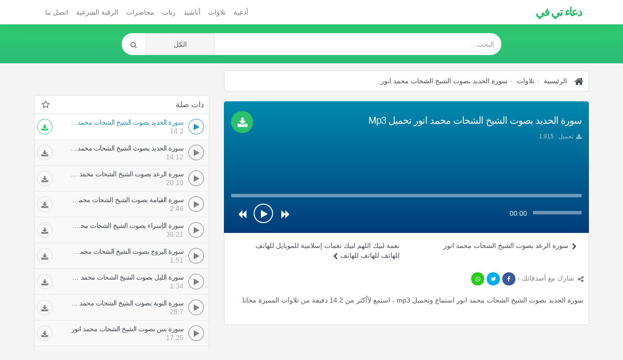

--- FILE ---
content_type: text/html; charset=UTF-8
request_url: https://doaatv.com/listen/8445/%D8%B3%D9%88%D8%B1%D8%A9-%D8%A7%D9%84%D8%AD%D8%AF%D9%8A%D8%AF-%D8%A8%D8%B5%D9%88%D8%AA-%D8%A7%D9%84%D8%B4%D9%8A%D8%AE-%D8%A7%D9%84%D8%B4%D8%AD%D8%A7%D8%AA-%D9%85%D8%AD%D9%85%D8%AF-%D8%A7%D9%86%D9%88%D8%B1
body_size: 14876
content:
<!DOCTYPE html>
<html dir="rtl" lang="ar">
<head>
	<meta charset="utf-8">
	<meta name="robots" content="index,follow" />
	<title>سورة الحديد بصوت الشيخ الشحات محمد انور تحميل Mp3 -  تلاوات | دعاء تي في</title>
	<meta name="description" content="سورة الحديد بصوت الشيخ الشحات محمد انور mp3 سورة الحديد بصوت الشيخ الشحات محمد انور تحميل سورة الحديد بصوت الشيخ الشحات محمد انور  تلاوات سورة الحديد بصوت الشيخ الشحات محمد انور تحميل Mp3 -  تلاوات">
	<meta name="Keywords" content="سورة الحديد بصوت الشيخ الشحات محمد انور mp3, سورة الحديد بصوت الشيخ الشحات محمد انور, تحميل سورة الحديد بصوت الشيخ الشحات محمد انور,  تلاوات, سورة, الحديد, بصوت, الشيخ, الشحات, محمد, انور, تحميل, Mp3, -, , تلاوات">
	<meta http-equiv="X-UA-Compatible" content="IE=edge">
	<meta name="viewport" content="width=device-width, initial-scale=1.0">
	<!-- Begin Open Graph metadata -->
		<meta property="og:type" content="video">
	<meta property="og:video:type" content="video/mp4">
	<meta property="og:video" content="https://doaatv.com/download/8445">
	<meta property="og:video:secure_url" content="https://doaatv.com/download/8445">
	<meta property="og:video:width" content="720">
	<meta property="og:video:height" content="320">
	<meta property="og:site_name" content="دعاء تي في" />

	
		<meta content='/img/doaa/sngog-8445.jpg' property='og:image'/>
		<meta content='https://doaatv.com/listen/8445/سورة-الحديد-بصوت-الشيخ-الشحات-محمد-انور' property='og:url'/>

	<link rel="apple-touch-icon" sizes="57x57" href="/styles/doaa_2018/fav/apple-icon-57x57.png">
	<link rel="apple-touch-icon" sizes="60x60" href="/styles/doaa_2018/fav/apple-icon-60x60.png">
	<link rel="apple-touch-icon" sizes="72x72" href="/styles/doaa_2018/fav/apple-icon-72x72.png">
	<link rel="apple-touch-icon" sizes="76x76" href="/styles/doaa_2018/fav/apple-icon-76x76.png">
	<link rel="apple-touch-icon" sizes="114x114" href="/styles/doaa_2018/fav/apple-icon-114x114.png">
	<link rel="apple-touch-icon" sizes="120x120" href="/styles/doaa_2018/fav/apple-icon-120x120.png">
	<link rel="apple-touch-icon" sizes="144x144" href="/styles/doaa_2018/fav/apple-icon-144x144.png">
	<link rel="apple-touch-icon" sizes="152x152" href="/styles/doaa_2018/fav/apple-icon-152x152.png">
	<link rel="apple-touch-icon" sizes="180x180" href="/styles/doaa_2018/fav/apple-icon-180x180.png">
	<link rel="icon" type="image/png" sizes="192x192"  href="/styles/doaa_2018/fav/android-icon-192x192.png">
	<link rel="icon" type="image/png" sizes="32x32" href="/styles/doaa_2018/fav/favicon-32x32.png">
	<link rel="icon" type="image/png" sizes="96x96" href="/styles/doaa_2018/fav/favicon-96x96.png">
	<link rel="icon" type="image/png" sizes="16x16" href="/styles/doaa_2018/fav/favicon-16x16.png">
	<link rel="manifest" href="/styles/doaa_2018/fav/manifest.json">
	<meta name="msapplication-TileColor" content="#ffffff">
	<meta name="msapplication-TileImage" content="/styles/doaa_2018/fav/ms-icon-144x144.png">
	<meta name="theme-color" content="#ffffff">

	<link rel="canonical" href="https://doaatv.com/listen/8445/سورة-الحديد-بصوت-الشيخ-الشحات-محمد-انور" />
	<!-- Bootstrap Core CSS -->
	<link href="https://doaatv.com/styles/doaa_2018/css/bootstrap-rtl.min.css" rel="stylesheet">
	<!-- HTML5 Shim and Respond.js IE8 support of HTML5 elements and media queries -->
	<!-- WARNING: Respond.js doesn't work if you view the page via file:// -->
	<!--[if lt IE 9]>
		<script src="https://oss.maxcdn.com/libs/html5shiv/3.7.0/html5shiv.js"></script>
		<script src="https://oss.maxcdn.com/libs/respond.js/1.4.2/respond.min.js"></script>
	<![endif]-->
	<style type="text/css">
	::selection { background-color: #006A9C; color: white; }
	::-moz-selection { background-color: #006A9C; color: white; }
	</style>

	<!-- Custom CSS -->
	<style>
	/*!
 * Start Bootstrap - 3 Col Portfolio HTML Template (http://startbootstrap.com)
 * Code licensed under the Apache License v2.0.
 * For details, see http://www.apache.org/licenses/LICENSE-2.0.
 */

body  {
    background: #f4f4f4;
    font-family: 'rtl_font', 'ltr_font', 'Helvetica Neue', Arial, sans-serif;
 }
*  {
    border-radius: 0 !important;
 }
a  {
    color:#474D53;
 }
.portfolio-item  {
    margin-bottom: 25px;
 }
.panel:before, .panel:after {
    content: " ";
    display: table;
    clear: both;
}
header {
    padding: 18px 0 15px;
    background: rgb(46,204,113);
    background: -moz-linear-gradient(top, rgba(46,204,113,1) 0%, rgba(43,188,118,1) 100%);
    background: -webkit-linear-gradient(top, rgba(46,204,113,1) 0%,rgba(43,188,118,1) 100%);
    background: linear-gradient(to bottom, rgba(46,204,113,1) 0%,rgba(43,188,118,1) 100%);
    filter: progid:DXImageTransform.Microsoft.gradient( startColorstr='#2ecc71', endColorstr='#2bbc76',GradientType=0 );
    margin-bottom: 15px;
    min-height: 80px;
}
footer  {
    margin: 50px 0 0;
 }
footer p  {
    margin: 0;
 }
.breadcrumb > li + li::before  {
    content: "›";
 }
.audio  {
    display: block;
    clear: both;
    width: 100%;
 }

.download  {
    position: absolute;
    top: 15px;
    right: 15px;
    left: auto;
    border-radius: 99px !important;
    font-weight: 600;
    text-transform: uppercase;
    background: #2bc16c;
    width: 45px;
    height: 45px;
    font-size: 22px;
    text-align: center;
    padding: 7px 0 0;
 }

#getdownload  {
    border-radius: 99px !important;
    font-weight: 600;
    background: #2bc16c;
    font-size: 22px;
    text-align: center;
 }

.keywords > a > h2  {
    float: left;
    padding: 7px 10px;
    margin: 20px 0 10px 0;
    font-size: 11px !important;
    letter-spacing: -0.4px;
    background: #ececec;
    border-radius: 5px !important;
    clear: both;
 }

.pager  {
    margin-top: 0;
 }
.pager li.previous, .pager li.next  {
    width: 50%;
    display: block;
    float: right;
 }

.pager li.previous  {
    float: left;
 }

.btn-primary {
    color: #fff;
    background-color: #2B93BC;
    border-color: #2B93BC;
}
.login .info-table div.panel-heading  {
    background: #E1E1E1;
    color: #212121;
    border: none;
    border-bottom: 0;
    border-radius: 8px 8px 0 0 !important;
 }
.login .info-table .panel.panel-info  {
    border: none;
 }
/************ share buttn ***********/
.social-sharing  {
    display: inline-block;
 }
.social-sharing a  {
    background: #e48d1d;
    border-radius: 99px !important;
    font-size: 12px;
    display: inline-block;
    color: white;
    width: 27px;
    text-align: center;
    height: 27px;
    line-height: 26px;
 }
.social-sharing a:not(:last-child):not(:first-child)  {
    margin: 0 5px;
 }
.social-sharing a:hover, .social-sharing a:focus {
    text-decoration: none;
    color: white;
    -webkit-box-shadow: 0 8px 10px 0px rgba(0, 0, 0, 0.21) inset;
    box-shadow: 0 8px 10px 0px rgba(0, 0, 0, 0.21) inset;
 }
.social-sharing a.share-whatsapp  {
    background: #29cc1a;
 }
.social-sharing a.share-twitter  {
    background: #00ACED;
 }
.social-sharing > a.share-facebook  {
    background: #3B5998;
 }
.social-container  {
    position: absolute;
    top: 15px;
    right: 0;
    left: auto;
 }
.social-container  {
    color: #989797;
 }

/************ sura player ***********/

#playall {
	background: #2bc16c;
	border: none;
	font-size: 30px;
	position: absolute;
	left: 0px;
	right: 0px;
	width: 100%;
	z-index: 5;
	bottom: 0px;
	top: 0px;
}
#playall i.fa {
    width: 64px;
    height: 64px;
    border: 4px solid white;
    padding-top: 12px;
    padding-left: 4px;
    border-radius: 50% !important;
    font-size: 32px;
}
#player  {
    text-align: center;
    float: right;
    width: 100%;
    padding: 0 15px 0 5px;
    background: rgb(46,204,113);
	background: -moz-linear-gradient(top, rgba(46,204,113,1) 0%, rgba(43,188,118,1) 100%);
	background: -webkit-linear-gradient(top, rgba(46,204,113,1) 0%,rgba(43,188,118,1) 100%);
	background: linear-gradient(to bottom, rgba(46,204,113,1) 0%,rgba(43,188,118,1) 100%);
	filter: progid:DXImageTransform.Microsoft.gradient( startColorstr='#2ecc71', endColorstr='#2bbc76',GradientType=0 );
	border-radius: 5px 5px 0 0 !important;
 }

.ctrl_btn  {
    border: none;
    width: 40px;
    height: 40px;
    padding: 10px 3px 7px 5px;
    border-radius: 50% !important;
    background: rgba(255, 255, 255, 0);
    color: white;
 }
.ctrl_btn:focus, .ctrl_btn:hover, .ctrl_btn:active  {
    background: none !important;
    color: #eaac4f !important;
    text-shadow: 0px 2px 0px rgba(0, 0, 0, 0.3);
 }
.ctrl_btn .fa  {
    font-size: 19px;
    padding: 0;
 }
#progressbar {
    margin: 15px 0 10px;
}
#progressbar a, #volume a  {
    width: 13px !important;
    height: 13px !important;
    border: none;
    top: -3px !important;
    border-radius: 50% !important;
    background: white;
    -webkit-box-shadow: -1px 0 0px 0 rgba(0, 0, 0, 0.17);
    box-shadow: -1px 0 0px 0 rgba(0, 0, 0, 0.17);
 }
#progressbar, #volume {
    background: transparent;
    border: none;
    height: 10px;
    opacity: 1 !important;
    -webkit-box-shadow: 0px 7px 0px 0px rgba(255, 255, 255, 0.42) inset;
    box-shadow: 0px 7px 0px 0px rgba(255, 255, 255, 0.42) inset;
    position: relative;
}
#progressbar > div, #volume > div {
    background: transparent;
    -webkit-box-shadow: 0px 7px 0px 0px rgb(255, 255, 255) inset;
    box-shadow: 0px 7px 0px 0px rgb(255, 255, 255) inset;
    position: absolute;
	left: 0;
	top: 0;
	bottom: 0;
	width:0%;
}
#player .time-div, #player .volume-div {
    vertical-align: middle;
    padding-bottom: 12px;
}
#playtime  {
    color: white;
 }
.fa{
    vertical-align: middle;
}
#playpause {
    padding: 0;
    width: 40px;
    height: 40px;
    -webkit-box-shadow: 0px 0px 0px 2px white inset;
    box-shadow: 0px 0px 0px 2px white inset;
    line-height: 38px;
}
.play-btn {
    width: 43px;
}
#playpause .fa {
    font-size: 18px;
}
#playpause .fa-play {
    padding-left: 4px;
}

.current-song  {
    padding: 0 0 14px;
    clear: both;
    color: white;
 }
.current-song span  {
    height: 20px;
    overflow: hidden;
    display: block;
 }
/**************** end ******************/
hr  {
  border-color: rgba(11, 11, 11, 0.14);
  border-width: 3px;
  max-width: 50px;
 }
hr.light  {
  border-color: white;
 }
a  {
  -webkit-transition: all 0.35s;
  -moz-transition: all 0.35s;
  transition: all 0.35s;
  color: #474D53;
 }
a:hover,
a:focus  {
  color: #2B93BC;
 }
h1,
h2,
h3,
h4,
h5,
h6  {
  font-family: 'rtl_font', 'ltr_font', 'Helvetica Neue', Arial, sans-serif;
 }
.songs .panel.panel-primary, .singers .panel.panel-primary, .search .panel.panel-primary, .breadcrumb, .info-table, footer .copyright  {
    border: none;
    -webkit-box-shadow: none;
    box-shadow: none;
 }

.songs .panel.panel-primary, .singers .panel.panel-primary, .search .panel.panel-primary  {
    color: #555;
 }
.songs .pager a { text-align: right;border: none }
.panel-primary > .panel-heading  {
    color: #555;
    background-color: white;
    border-bottom: 1px gainsboro solid;
 }
 .panel-primary > .panel-heading > a {}
footer .copyright {
    background: white;
    padding: 15px 20px;
    border-radius: 10px 0 !important;
    background: rgba(255, 255, 255, 0.11);
}
.lts > h3, .lts > h2 {
    font-size: 14px;
    margin: 0;
    letter-spacing: -0.5px;
    text-overflow: ellipsis;
    white-space: nowrap;
    overflow: hidden;
    padding-left: 64px
 }
.songs .panel-body, .singers .panel-body, .search .panel-body  {
    padding: 20px 0px 0px;
    clear: both;
 }
.songs .panel-body:last-child,
.singers .panel-body:last-child,
.search .panel-body:last-child {
    padding-bottom: 20px;
 }
.songs .fa.fa-music, .singers .fa.fa-music, .search .fa.fa-music   {
    margin-right: 2px;
    padding-right: 0;
    padding-left: initial;
 }
.songs .fa.fa-music, .singers .fa.fa-musi, .search .fa.fa-music  {
    margin-right: 2px;
    padding-left: 0;
 }
.dt.col-xs-4  {
    text-align: right;
 }
.dt > span  {
    font-size: 13px;
 }
.panel.panel-primary.lyrics h3  {
    font-size: 16px;
    margin: 25px 0 20px;
    background: #EAEAEA;
    padding: 8px 20px;
    border-radius: 0 99px 99px 0 !important;
    display: inline-block;
    margin-left: 0;
    margin-right: auto;
 }
header h1, header h2  {
    margin: 15px 0px 30px;
    font-weight: 700;
    text-shadow: 0px 2px 1px rgba(0, 0, 0, 0.26);
    color: rgb(255, 255, 255);
    letter-spacing: -4px;
 }

.navbar-inverse .navbar-brand, .navbar-inverse .navbar-nav > li > a  {
    color: #fff;
 }
.navbar-inverse .navbar-nav > .open > a, .navbar-inverse .navbar-nav > .open > a:focus, .navbar-inverse .navbar-nav > .open > a:hover  {
    color: #fff;
    background-color: RGBA(8, 8, 8, 0.3);
 }
.navbar-inverse .navbar-collapse, .navbar-inverse .navbar-form  {
    border-color: RGBA(16, 16, 16, 0.2);
 }
.navbar-inverse .navbar-toggle  {
    border: none;
    background: rgba(255, 255, 255, 0.17);
 }
.navbar-inverse .navbar-toggle:focus, .navbar-inverse .navbar-toggle:hover  {
    background-color: RGBA(8, 8, 8, 0.22);
 }
.songs .panel-primary > .panel-heading ,
.singers .panel-primary > .panel-heading ,
.search .panel-primary > .panel-heading  {
    float: right;
    width: 100%;
    clear: both;
 }
.symb.fa { float: right; margin-right: 5px;font-size: 17px }
#mainNav  {
    -webkit-box-shadow: 0px -20px 40px 0px rgba(0, 0, 0, 0.31);
    box-shadow: 0px -20px 40px 0px rgba(0, 0, 0, 0.31);
    border: medium none;
    margin:0;
    background: #fff;
 }
.songs h2.panel-title,
.singers h2.panel-title,
.search h2.panel-title,
.songs h4.panel-title,
.singers h4.panel-title,
.search h4.panel-title {
    float: left;
 }
.navbar-nav > li > .dropdown-menu  { border: none; }
#single h1, .search h1  {
    font-size: 20px;
    font-weight: 300;
    margin: 3px 0 10px;
    line-height: 1.6;
    letter-spacing: -1px;
    text-overflow: ellipsis;
	white-space: nowrap;
	overflow: hidden;
	padding-left: 20px;
 }
.playlist {
    clear: both;
    padding: 0;
    display: inline-block;
    border: 1px solid gainsboro;
    Width:100%;
    background: #f8f8f8;
    border-radius: 0 0 5px 5px !important;
}
.playlist li.active {
    background: white;
}


.playlist > li.active .blk-play {
    background: white;
    padding-left: 0;
    padding-right: 0;
    box-shadow: 0 0 0 1px #2B93BC inset;
    color: #2B93BC;
}

.playlist > li.active .lts { color: #2B93BC; }
.playlist li {
    border-bottom: 1px solid rgba(0, 0, 0, 0.07);
    list-style: none;
}
.playlist .blk-bar {
    padding-right: 10px;
    padding-left: 10px;
}
.playlist li .duration {
    height: 16px;
    display: block;
    line-height: 20px;
    float: right;
}
.playlist li:last-child,
.blk li:last-child{
    border: none;
}
.list-unstyled.info li  {
    margin: 4px 0 3px 0;
    font-size: 12px;
    line-height: 1.2;
    color: rgba(255,255,255,0.62);;
 }
.dt > a  {
    margin: 0 6px;
    padding: 4px 5px 0;
    float: right;
 }
.navbar-header h1, .navbar-header h2 {
    font-weight: 700;
    color: #2bc16c;
    letter-spacing: -2px;
    font-size: 24px;
    padding-top: 0px;
    margin-top: -3px;
 }
.player-container  {
    position: relative;
    #margin-top: -30px;
    #padding-bottom: 50px;
 }
.player .btn  {
    border: none;
    *border-radius: 3px !important;
 }
.singers .player-container  {
    padding-bottom: 0;
 }
#single p.article  {
    line-height: 2;
 }
.breadcrumb  {
    padding: 10px;
    color: #474d53;
    text-shadow: none;
	border-radius: 5px !important;
	border: 1px solid gainsboro;
 }
.breadcrumb li, .breadcrumb a, .breadcrumb h1, .breadcrumb  {
    background: white;
 }
.breadcrumb li  {
    font-size: 14px
 }
.breadcrumb > .active  {
    color: rgba(255, 255, 255, 0.69);
 }
.fa.fa-home  {
    font-size: 20px;
    margin: 0px 5px 0px 0px;
 }
.info-table, .a-table  {
    display: table;
    width: 100%;
    table-layout: fixed;
 }
.info-table  {
    padding: 15px 0;
    position: relative;
 }
#category_home .info-table  {
    margin: 0 0 15px;
    padding: 0;
 }
#category_home .info-table .info_cat h4  {
    font-size: 17px;
 }
.player, .info_cat, .thumb, .a-cell   {
    display: table-cell;
    vertical-align: middle;
 }
.thumb, .thumb img  {
    width: 90px;
    height: 85px;
 }
.singers.single .thumb, .singers.single .thumb img  {
    width: 130px !important;
    height: auto !important;
 }
.btn-warning  {
    color: #fff;
    background-color: #e48d11;
    border-color: #d88817;
 }
/***** addons ********/
.blk-bar {
    border-bottom: 1px solid gainsboro;
    padding: 10px 0 10px;
    color: white;
    position: relative;
	list-style: none;
}
.blk-ico {
    padding: 0;
    background: #e63e3e;
    position: absolute;
    right: 110px;
    top: 32px;
    width: 20px;
    height: 20px;
    color: white;
    text-align: center;
    border-radius: 50% !important;
    font-size: 11px;
    z-index: 1;
    line-height: 22px;
    border: none;
}
.blk-edit {
    background: #599cbc;
    right: 135px;
}
.blk-share {
    background: #bbb;
    right: auto;
    padding-right: 2px;
    left: 40px;
    top: 15px;
}

.blk-ico:hover{
    color: white;
}
.blk-bar > .fa-trash{
    vertical-align: bottom;
}
.blk-play {
    float: right;
    width: 32px;
    height: 32px;
    margin: 0 0 0 10px;
    text-align: center;
    color: grey;
    line-height: 31px;
    border-radius: 50% !important;
    box-shadow: 0 0 0 1px grey inset;
    cursor: pointer;
}
.blk-play > i {
    height: 32px;
    line-height: 32px;
    width: 32px;
}
.blk-play .load {
    margin-top: -1px;
}
.blk-play > .fa-play {
    width: inherit;
    height: inherit;
    padding: 0 0 0 2px;
    border-radius: 50% !important;
    font-size: 15px;
    line-height: inherit;
}
.blk-bar .duration{
    color: #a9a9a9;
}
.blk .panel {
    background: transparent;
}
.blk .panel-heading {
    border: 1px solid gainsboro;
    border-radius: 5px 5px 0 0 !important;
    padding: 10px;
    border-bottom: none; 
}
.blk-bar a:hover {
    text-decoration: none;
}

.blk .download {
    width: 32px;
    height: 32px;
    font-size: 15px;
    left: 5px;
    color: gray;
    background: none;
    top: 10px;
    position: absolute;
    margin: auto;
    border-radius: 50% !important;
    border: 1px solid #dcdcdc;
    padding: 0;
    line-height: 32px;
}
.playlist li.active .download {
    color: #2dcb71;
    border-color: #2dcb71;
}
.panel.panel-primary.lyrics {
    padding: 10px !important;
    border: 1px solid gainsboro;
    border-radius: 0 0 5px 5px !important;
}

footer {
    background: #3b3b3b;
    width: 100%;
    padding: 15px 0 70px !important;
    border-top: 2px solid gainsboro;
    color: rgba(255, 255, 255, 1);
}
footer a, footer li > i {
    color: rgba(255, 255, 255, 0.61);
}

/***** search ********/
.input-group.search input, .input-group.search button  {
    padding: 5px 15px;
    height: 45px;
    border: none;
    box-shadow: none;
 }
form .search button, form .search .btn.btn-default:hover  {
    width: 50px;
    background : #FFF;
    color: gray;
    border: none !important;
 }
.input-group.search  {
    border-radius: 99px !important;
    overflow: hidden;
 }

.navbar-default .navbar-nav > li > a { 
    color: #777;
    padding-left: 8px;
    padding-right: 8px;
}

/*** adsl ***/
.link_ds, .relative li a {
    height: auto;
    margin: 25px auto 25px;
    display: block;
    padding: 10px;
    width: 100%;
    text-align: center;
    background: white;
    border: 1px solid gainsboro;
    border-radius: 5px !important;
}
/*** loading ***/
.loading {
	display:none;
	position: relative;
	width: 5px;
	height: 5px;
	border-radius: 5px !important;
	background-color: #2B93BC;
	color: #2B93BC;
	animation: dotLoding 1s infinite linear alternate;
	animation-delay: .5s;
}
.load .loading {
	display:inline-block;
}
.loading:before, .loading:after {
	content: '';
	display: inline-block;
	position: absolute;
	top: 0;
}

.loading:before {
	left: -8px;
	width: 5px;
	height: 5px;
	border-radius: 5px !important;
	background-color: #2B93BC;
	color: #2B93BC;
	animation: dotLoding 1s infinite alternate;
	animation-delay: 0s;
}

.loading:after {
	left: 8px;
	width: 5px;
	height: 5px;
	border-radius: 5px !important;
	background-color: #2B93BC;
	color: #2B93BC;
	animation: dotLoding 1s infinite alternate;
	animation-delay: 1s;
}

.wait-load.load {
    position: fixed;
    top: 0;
    left: 0;
    bottom: 0;
    right: 0;
    text-align: center;
    z-index: 999;
    background: rgba(255, 255, 255, 0.91);
    height: 100%;
}
.wait-load.load .loading:before, .wait-load.load .loading:after, .wait-load.load .loading {
    position: absolute;
    left: 20px;
    width: 14px;
    height: 14px;
    border-radius: 50% !important;
}
.wait-load.load .loading:before {
    left: -20px;
}
.wait-load.load .loading {
    top: 50%;
    margin-top: -16px;
    position: relative;
}
#load-more-item {
    margin: -15px auto 10px;
    float: none;
    display: block;
    border-radius: 0 0 10px 10px !important;
    width: 100%;
    padding: 10px 20px;
    position:relative;
    -webkit-box-shadow: 0 1px 10px 10px white;
    box-shadow: 0 1px 10px 10px white;
}

.relative li a {
	margin: 3px 0;
	padding: 5px 10px;
}

@keyframes dotLoding {
  0% {
    background-color: #2B93BC;
  }
  50%,
  100% {
    background-color: #e0e0e0;
  }
}

@media (max-width:1199px) {
    .thumb, .thumb img {
        width: 90px;
     }

    .info-table  {
        position: relative;
        padding-bottom: 15px;
     }
    #single .player .audio {
        position: absolute;
        bottom: 0px;
        left: 0px;
        right: 0px;
     }
 }
@media (max-width:991px) {
    .thumb, .thumb img {
        width: 90px;
     }
    .current-song,
    dt.col-xs-4  {
        display:none;
     }
    .current-song  {
        position: absolute;
        bottom: 0px;
        font-size: 11px;
        right: 0;
        left: 0;
        text-align: left;
        background: rgba(0, 0, 0, 0.29);
     }
    #player  {
        position: relative;
     }
    .singers.single .info-table  {
        padding-bottom: 20px;
     }
    #player .a-table  {
        padding-bottom: 0;
     }
 }
@media (max-width:767px) {
	#single h1  {
        padding:0;
     }
    .navbar-inverse .navbar-nav .open .dropdown-menu > li > a  {
        color: rgba(255, 255, 255, 0.62);
     }
    .thumb, .thumb img {
        width: 80px;
     }
    .single .thumb , .single .thumb img {
        width: 100px;
     }
    .player, .info_cat  {
        font-size: 12px;
     }
    .player  {
        text-align:center;
     }
    .download {
        position: static;
        margin-top: 15px;
    }

    .dt.col-xs-4  {
        display:block;
     }
     .relative li a { text-align: initial }
 }
@media (max-width:480px) {
    #single h1  {
        font-size: 15px;
        font-weight: 700;
        margin: 0 0 10px;
        padding:0;
     }
    .singers.single .thumb, .singers.single .thumb img  {
        width: 95px !important;
     }
    .list-unstyled.info li:last-child {
        *display: none;
     }
    .social-container b  {
        display: none;
     }
    .breadcrumb li  {
        margin: 0 0 10px;
     }
    .singers.single .social-container  {
        position: static;
        padding-top: 5px;
        padding-bottom: 10px;
     }

    .singers.single .player .btn  {
        position: absolute;
        left: 0px !important;
        right: 0px !important;
        width: 100%;
        border-radius: 0 !important;
     }
    .singers.single .info-table  {
        padding-bottom: 45px;
     }
 }


@media (max-width:420px)  { 

    .songs .thumb {
        display:none;
        width: 70px;
        height: 70px;
    }
	.play-btn {
		width: 60px;
	}
	.ctrl.a-cell { display: none }
 }


@media (min-width:768px) {
 }


footer  {
    padding-bottom: 30px;
 }
footer .list-unstyled  {
    padding: 20px 0;
    float: right;
 }
footer .list-unstyled li  {
    padding-top: 5px;
    padding-bottom: 5px;
 }
footer .copyright  {
    clear: both;
 }
.badge  {
    border-radius: 10px !important;
    background-color: #888;
    float: left;
 }
.tagn  {
    letter-spacing: -1px;
 }
.btmads {
    width:100%;
    text-align: center;
    height:60px;
    max-width:100%;
    display:block;
    position:fixed;
    bottom:0;
    left:0;
    z-index: 6;
    right:0;
    *border-top: 1px solid gainsboro;
	*-webkit-box-shadow: 0 0px 20px 0px rgba(0,0,0,0.25);
	*box-shadow: 0 0px 20px 0px rgba(0,0,0,0.25);
 }

footer .list-unstyled  {
    padding: 20px 0;
    float: right;
 }

@media (max-width:767px) {
	footer .list-unstyled {
		width: 100%;
	}
}
/* .doaatv_h_responsive { margin: 15px auto;text-align: center; }
@media(min-width: 380px) { .doaatv_h_responsive { height: 320px; } }
@media(min-width: 500px) { .doaatv_h_responsive { height: 280px; } } */

	</style>
	<!-- link rel="stylesheet" href="https://doaatv.com/styles/doaa_2018/css/custom.css?ver=1.0.0" type="text/css" -->


	<!-- HTML5 Shim and Respond.js IE8 support of HTML5 elements and media queries -->
	<!-- WARNING: Respond.js doesn't work if you view the page via file:// -->
	<!--[if lt IE 9]>
		<script src="https://oss.maxcdn.com/libs/html5shiv/3.7.0/html5shiv.js"></script>
		<script src="https://oss.maxcdn.com/libs/respond.js/1.4.2/respond.min.js"></script>
	<![endif]-->
	<!-- If RTL Custom CSS -->
		<style>
	[class*="col-"]  {
    float: right;
 }
.pull-right  {
    float: left !important;
 }
.list-unstyled  {
        padding-right: 0px;
 }
.specs-table  {
    border-left: 1px solid #D9D9D9;
    border-right: none;
 }
.headpub, .close,.dt > a  {
    float: left;
 }
.singers h2.panel-title,
.songs h2.panel-title,
.search h2.panel-title,
.songs h4.panel-title,
.singers h4.panel-title,
.search h4.panel-title,
.specs-table .fdt,
.keywords > a > h2  {
    float: right;
 }
.symb.fa { float: left; margin-left: 5px;font-size: 17px }
.fa.fa-home  {
    margin: 0px 0px 0px 5px;
 }
.social-container  {
    left: 0;
    right: auto;
 }
.download  {
    top: 15px;
    left: 15px;
    right: auto;
 }
.panel.panel-primary.lyrics h3  {
    margin-right: 0;
    margin-left: auto;
    border-radius: 99px 0 0 99px !important;
 }
.player, .info_cat  {
    padding: 0 15px;
 }
.songs .fa.fa-music, .singers .fa.fa-music, .search .fa.fa-music  {
    margin-left: 2px;
    padding-right: 0;
 }
.blk-del {
}
@media (min-width:768px) {
    .nav  {
        padding-right: 0px;
     }
    .navbar-header  {
        float: right;
     }
    .navbar-nav > li  {
        float: right;
     }
    .navbar > .container .navbar-brand, .navbar > .container-fluid .navbar-brand  {
        margin-left: 0;
     }
    .navbar-nav  {
        float: left !important;
        margin: 0px;
     }
    .navbar-toggle  {
        position: relative;
        float: left;
        padding: 9px 10px;
        margin-top: 8px;
        margin-left: 15px;
        margin-bottom: 8px;
        background-color: transparent;
        background-image: none;
        border: 1px solid transparent;
        border-radius: 0px;
     }
 }

@media (max-width:991px) {

    .current-song  {
        text-align: right;
     }
    .songs .fa.fa-music, .singers .fa.fa-music, .search .fa.fa-music  {
        margin-left: 8px;
     }

 }
@media (max-width:767px) {

    .navbar-toggle  {
        position: relative;
        float: left;
        padding: 9px 10px;
        margin-top: 8px;
    	margin-left: 15px;
		margin-bottom: 8px;
		background-color: transparent;
		background-image: none;
		border: 1px solid transparent;
		border-radius: 0px;
	 }
	.navbar-brand  {
		float: right;
		height: 50px;
		padding: 15px;
		font-size: 18px;
		line-height: 20px;
	 }
	.nav  {
		padding-right: 0px;
	 }
 }


@media (max-width:360px)  {
    .singers.single .player .btn  {
        right: 15px;
     }
 }

	</style>
		
						<script async src="https://pagead2.googlesyndication.com/pagead/js/adsbygoogle.js?client=ca-pub-2577253208401600" crossorigin="anonymous"></script>
				
	<script>
		var no_autoplay = 0;
	</script>
	<meta name="yandex-verification" content="9b2fb507b0dcf99a" />
</head>

<body id="page-top">
		<div class="alert alert-warning" style="display:none;padding:5px;z-index: 9999;text-align: left;direction: ltr;margin: 0;position: fixed;letter-spacing: -0.5px;left: 0;right: 0;bottom: 0;">
		<div class="container" onclick="this.parentNode.style.display = 'none'">
			This website uses cookies to improve your experience.
			<button class="btn btn-link" style="border-radius: 99px !important;padding: 0;">Accept</button> 
			<a target="_blank" href="/pages/privacy_policy.html" class="btn btn-link" style="border-radius: 99px !important;padding: 0;margin-left: 5px;">Read More</a>
		</div>
	</div> 
	<nav id="mainNav" class="navbar navbar-default">
		<div class="container">
			<!-- Brand and toggle get grouped for better mobile display -->
			<div class="navbar-header">
				<button type="button" class="navbar-toggle collapsed" data-toggle="collapse" data-target="#bs-example-navbar-collapse-1">
					<span class="sr-only">Toggle navigation</span>
					<span class="icon-bar"></span>
					<span class="icon-bar"></span>
					<span class="icon-bar"></span>
				</button>
				<a class="navbar-brand page-scroll" href="https://doaatv.com/">
									<h2>دعاء تي في</h2>
								</a>

			</div>
			<!-- Collect the nav links, forms, and other content for toggling -->
			<div class="collapse navbar-collapse" id="bs-example-navbar-collapse-1">
				<ul class="nav navbar-nav navbar-right">
					<li>
						<a class="page-scroll" href="/category/1">
						أدعية
						</a>
					</li>
					<li>
						<a class="page-scroll" href="/category/2">
						تلاوات
						</a>
					</li>
					<li>
						<a class="page-scroll" href="/category/3">
						أناشيد
						</a>
					</li>
					<li>
						<a class="page-scroll" href="/category/4">
						رنات
						</a>
					</li>
					<li>
						<a class="page-scroll" href="/category/5">
						محاضرات
						</a>
					</li>
					<li>
						<a class="page-scroll" href="/category/6">
						الرقية الشرعية
						</a>
					</li>
					<li>
						<a class="page-scroll" href="#contact">اتصل بنا</a>
					</li>
				</ul>
			</div>
			<!-- /.navbar-collapse -->
		</div>
		<!-- /.container -->
	</nav>

	
	<header>
	<div class="container">
		<form action="https://doaatv.com/mp3/" method="get">
			<div class="row">
				<div class="col-xs-10 col-xs-offset-1 col-sm-8 col-sm-offset-2" style="border-radius: 99px ! important; padding: 0px;">
					<div class="input-group search">
						<input type="text" name="search" class="form-control" placeholder="البحث…">
						<span class="input-group-btn">
							<select name="search_cat" class="form-control" style=" 
								width: auto;
								padding: 5px 13px;
								border-top: none;
								border-bottom: none;
								height: 45px;
								-webkit-appearance: none;
								-moz-appearance: none;
								text-align: center;
								text-align-last: center;
								border-color: #e8e8e8;
								background: whitesmoke;
							">
								<option value="0" selected="">الكل</option>
								<option value="1" >أدعية</option>
								<option value="2" >تلاوات</option>
								<option value="3" >أناشيد</option>
								<option value="4" >رنات</option>
								<option value="5" >محاضرات</option>
								<option value="6" >الرقية الشرعية</option>
								<option value="7" >أذان</option>
								<option value="8" >أذكار</option>
								<option value="9" >أغاني أفراح إسلامية</option>
								<option value="10" >شيلات</option>
								<option value="11" >ابتهالات</option>
							</select>
						</span>
						<span class="input-group-btn">
							<button type="submit" class="btn btn-default"><i class="fa fa-search"> </i></button>
						</span>
					</div>
				</div>
			</div>
		</form>
	</div>
	</header>


<div id="single" class="container">
    <div class="row songs">
        <div class="col-xs-12 col-sm-12 col-md-8">
            <div class="player-container">
                    <ul class="breadcrumb">
                        <li><i class="fa fa-home"> </i> <a href="https://doaatv.com/">الرئيسية</a></li>
                        <li><a href="/category/2">تلاوات</a></li>
                        <li class="active"><a href="/listen/8445/سورة-الحديد-بصوت-الشيخ-الشحات-محمد-انور">سورة الحديد بصوت الشيخ الشحات محمد انور</a></li>
                    </ul>
                <div style="position: relative;background: url('/image/720/320/1/2-bg.jpg') 0 0 / 100%;background: rgb(0,138,173);
							background: -moz-linear-gradient(top, rgba(0,138,173,1) 0%, rgba(1,61,122,1) 100%);
							background: -webkit-linear-gradient(top, rgba(0,138,173,1) 0%,rgba(1,61,122,1) 100%);
							background: linear-gradient(to bottom, rgba(0,138,173,1) 0%,rgba(1,61,122,1) 100%);
							filter: progid:DXImageTransform.Microsoft.gradient( startColorstr='#008aad', endColorstr='#013d7a',GradientType=0 );
							height: 270px;border-radius: 5px 5px 0 0 !important;">
                <div class="info-table" style="position: absolute;top:5px;right: 0;left: 0;background: transparent;">
                    <div class="player">
                        <h1 style="color: white;">سورة الحديد بصوت الشيخ الشحات محمد انور تحميل Mp3
                                                </h1>
                        <ul class="list-unstyled info">
                            <li><i class="fa fa-download"> </i> تحميل : 1,915</li>
                                                    </ul>
                        <a class="download btn btn-danger" target="_blank" title="تحميل سورة الحديد بصوت الشيخ الشحات محمد انور" rel="nofollow" href="/download/view/8445"><i class="fa fa-download"> </i></a>

                    </div>

                </div>
                    <div id="player" dir="rtl" style="background: transparent;position: absolute;
													  bottom: 5px;left: 0;right: 0;
													  -webkit-box-shadow: none;
													  box-shadow: none;
													  padding: 15px;">
                        <audio controls="" class="audio" id="doaa-player" style="width:100%;display:none">
                            <source src="https://archive.org/download/elshahhat_-_-_-__--mohammad---anwar----128kb---mp3----quran/057.mp3" type="audio/mpeg">

                                متصفحك لايدعم مشغل HTML5 بشكل كامل
                            <br>
                            <a style="text-decoration: none !important;text-align:right;width: 60px; height: 60px ! important; background: rgb(176, 50, 1); display: block; font-size: 37px; box-sizing: border-box; border-radius: 500%; padding: 15px 8px; color: white; margin: 15px auto 0;" href="">►</a>
                        </audio>
                        <div class="a-table">

                            <div class="a-cell">
                                <div id="progressbar" style="opacity:0;"></div>
                            </div>

                        </div>
                        <div class="a-table">
                            <div class="a-cell hidden-xs" style="width: 100px;">
                              <div id="volume" style="opacity:0"></div>
                            </div>

                            <div class="a-cell" style="width: 60px;">
                                <div id="playtime">00:00</div>
                            </div>

                            <div class="a-cell">
                            </div>

                            <div class="a-cell" style="width: 44px; padding: 0px ! important;">
                                <a href="/listen/8446/سورة-الرعد-بصوت-الشيخ-الشحات-محمد-انور" class="ctrl_btn btn btn-default"><i class="fa fa-forward"></i></a>
                            </div>
                            <div class="a-cell" style="width: 44px; padding: 0px ! important;">
                                <div id="playpause" class="ctrl_btn btn btn-default"><i id="btnPlay" class="fa fa-play"></i></div>
                            </div>
                            <div class="a-cell" style="width: 44px; padding: 0px ! important;">
                                <a href="/listen/8444/نغمة-لبيك-اللهم-لبيك--نغمات-إسلامية-للموبايل-للهاتف-للهاتف-للهاتف-للهاتف-" class="ctrl_btn btn btn-default"><i class="fa fa-backward"></i></a>
                            </div>
                        </div>
                    </div>
                </div>
            </div>

            <div class="panel panel-primary lyrics">
                <ul class="pager" style="padding:0; direction:rtl">
                    <li class="previous"><a href="/listen/8444/نغمة-لبيك-اللهم-لبيك--نغمات-إسلامية-للموبايل-للهاتف-للهاتف-للهاتف-للهاتف-" title="نغمة لبيك اللهم لبيك  نغمات إسلامية للموبايل للهاتف للهاتف للهاتف للهاتف ">نغمة لبيك اللهم لبيك  نغمات إسلامية للموبايل للهاتف للهاتف للهاتف للهاتف  <i class="fa fa-chevron-left" style="vertical-align: middle;"> </i></a></li>
                    <li class="next"><a href="/listen/8446/سورة-الرعد-بصوت-الشيخ-الشحات-محمد-انور" title="سورة الرعد بصوت الشيخ الشحات محمد انور"><i class="fa fa-chevron-right" style="vertical-align: middle;"> </i> سورة الرعد بصوت الشيخ الشحات محمد انور</a></li>
                </ul>
                <span style="color: gray;"><i class="fa fa-share-alt"> </i> شارك مع أصدقائك › </span> <div class="social-sharing"><a target="_blank" href="https://www.facebook.com/sharer.php?u=https://doaatv.com/listen/8445/سورة-الحديد-بصوت-الشيخ-الشحات-محمد-انور&t=سورة الحديد بصوت الشيخ الشحات محمد انور تحميل Mp3 -  تلاوات" class="share-facebook"><i class="fa fa-facebook"></i></a><a target="_blank" href="https://twitter.com/share?url=https://doaatv.com/listen/8445/سورة-الحديد-بصوت-الشيخ-الشحات-محمد-انور&text=سورة الحديد بصوت الشيخ الشحات محمد انور تحميل Mp3 -  تلاوات" class="share-twitter"><i class="fa fa-twitter"></i></a><a target="_blank" href="whatsapp://send?text=https://doaatv.com/listen/8445/سورة-الحديد-بصوت-الشيخ-الشحات-محمد-انور" class="share-whatsapp"><i class="fa fa-whatsapp"></i></a></div>
                <br style="clear: both;">
               
                
                <br style="clear: both;">
                <p>
					
                سورة الحديد بصوت الشيخ الشحات محمد انور استماع وتحميل mp3 ، استمع لأأكثر من 14.2 دقيقة من تلاوات  المميزة مجانا.
                
                </p>
                <br style="clear: both;">
            </div>
        </div>


        <div class="blk col-xs-12 col-sm-12 col-md-4">

			<div class="panel panel-primary">
                <div class="idcase">
					<!-- ad here -->
											<div style="text-align:center;margin-bottom: 10px;padding:10px 0">
									
							</div>
			
                </div>
            </div>
            
                            <div class="panel panel-primary">
                    <div class="panel-heading">
                        <h4 class="panel-title">ذات صلة</h4> <i class="symb fa fa-star-o"> </i>
                    </div>
                    <ul class="playlist list-unstyled">
						<li itemprop="track" itemscope itemtype="http://schema.org/MusicRecording" class="blk-bar col-xs-12">

    
			<a class="download" target="_blank" itemprop="offers" href="https://doaatv.com/download/view/8445" title="تحميل">
			<i class="fa fa-download"></i>
		</a>
        
    <div>
		<a itemprop="audio" href="https://doaatv.com/listen/8445/سورة-الحديد-بصوت-الشيخ-الشحات-محمد-انور" title="سورة الحديد بصوت الشيخ الشحات محمد انور" class="lts">
			<span class="blk-play">
				<i class="fa fa-play" data-url="8445" data-lid="8445" data-title="سورة الحديد بصوت الشيخ الشحات محمد انور" sound-data="https://archive.org/download/elshahhat_-_-_-__--mohammad---anwar----128kb---mp3----quran/057.mp3">
					<div class="loading"></div>
				</i>
			</span>
            <h2 itemprop="name">سورة الحديد بصوت الشيخ الشحات محمد انور</h2>
        </a>

        <link itemprop="url" href="https://doaatv.com/listen/8445/سورة-الحديد-بصوت-الشيخ-الشحات-محمد-انور">
        <span class="duration">14.2</span>
        <meta itemprop="duration" content="PT14M2S" />
                	
    </div>
    
    </li>

													<li itemprop="track" itemscope itemtype="http://schema.org/MusicRecording" class="blk-bar col-xs-12">

    
			<a class="download" target="_blank" itemprop="offers" href="https://doaatv.com/download/view/8445" title="تحميل">
			<i class="fa fa-download"></i>
		</a>
        
    <div>
		<a itemprop="audio" href="https://doaatv.com/listen/8445/سورة-الحديد-بصوت-الشيخ-الشحات-محمد-انور" title="سورة الحديد بصوت الشيخ الشحات محمد انور" class="lts">
			<span class="blk-play">
				<i class="fa fa-play" data-url="8445" data-lid="8445" data-title="سورة الحديد بصوت الشيخ الشحات محمد انور" sound-data="https://archive.org/download/elshahhat_-_-_-__--mohammad---anwar----128kb---mp3----quran/057.mp3">
					<div class="loading"></div>
				</i>
			</span>
            <h2 itemprop="name">سورة الحديد بصوت الشيخ الشحات محمد انور</h2>
        </a>

        <link itemprop="url" href="https://doaatv.com/listen/8445/سورة-الحديد-بصوت-الشيخ-الشحات-محمد-انور">
        <span class="duration">14:12</span>
        <meta itemprop="duration" content="PT14:12S" />
                	
    </div>
</li>

													<li itemprop="track" itemscope itemtype="http://schema.org/MusicRecording" class="blk-bar col-xs-12">

    
			<a class="download" target="_blank" itemprop="offers" href="https://doaatv.com/download/view/8446" title="تحميل">
			<i class="fa fa-download"></i>
		</a>
        
    <div>
		<a itemprop="audio" href="https://doaatv.com/listen/8446/سورة-الرعد-بصوت-الشيخ-الشحات-محمد-انور" title="سورة الرعد بصوت الشيخ الشحات محمد انور" class="lts">
			<span class="blk-play">
				<i class="fa fa-play" data-url="8446" data-lid="8446" data-title="سورة الرعد بصوت الشيخ الشحات محمد انور" sound-data="https://archive.org/download/elshahhat_-_-_-__--mohammad---anwar----128kb---mp3----quran/013.mp3">
					<div class="loading"></div>
				</i>
			</span>
            <h2 itemprop="name">سورة الرعد بصوت الشيخ الشحات محمد انور</h2>
        </a>

        <link itemprop="url" href="https://doaatv.com/listen/8446/سورة-الرعد-بصوت-الشيخ-الشحات-محمد-انور">
        <span class="duration">20:10</span>
        <meta itemprop="duration" content="PT20:10S" />
                	
    </div>
</li>

													<li itemprop="track" itemscope itemtype="http://schema.org/MusicRecording" class="blk-bar col-xs-12">

    
			<a class="download" target="_blank" itemprop="offers" href="https://doaatv.com/download/view/8447" title="تحميل">
			<i class="fa fa-download"></i>
		</a>
        
    <div>
		<a itemprop="audio" href="https://doaatv.com/listen/8447/سورة-القيامة-بصوت-الشيخ-الشحات-محمد-انور" title="سورة القيامة بصوت الشيخ الشحات محمد انور" class="lts">
			<span class="blk-play">
				<i class="fa fa-play" data-url="8447" data-lid="8447" data-title="سورة القيامة بصوت الشيخ الشحات محمد انور" sound-data="https://archive.org/download/elshahhat_-_-_-__--mohammad---anwar----128kb---mp3----quran/075.mp3">
					<div class="loading"></div>
				</i>
			</span>
            <h2 itemprop="name">سورة القيامة بصوت الشيخ الشحات محمد انور</h2>
        </a>

        <link itemprop="url" href="https://doaatv.com/listen/8447/سورة-القيامة-بصوت-الشيخ-الشحات-محمد-انور">
        <span class="duration">2:46</span>
        <meta itemprop="duration" content="PT2:46S" />
                	
    </div>
</li>

													<li itemprop="track" itemscope itemtype="http://schema.org/MusicRecording" class="blk-bar col-xs-12">

    
			<a class="download" target="_blank" itemprop="offers" href="https://doaatv.com/download/view/8448" title="تحميل">
			<i class="fa fa-download"></i>
		</a>
        
    <div>
		<a itemprop="audio" href="https://doaatv.com/listen/8448/سورة-الإسراء-بصوت-الشيخ-الشحات-محمد-انور" title="سورة الإسراء بصوت الشيخ الشحات محمد انور" class="lts">
			<span class="blk-play">
				<i class="fa fa-play" data-url="8448" data-lid="8448" data-title="سورة الإسراء بصوت الشيخ الشحات محمد انور" sound-data="https://archive.org/download/elshahhat_-_-_-__--mohammad---anwar----128kb---mp3----quran/017.mp3">
					<div class="loading"></div>
				</i>
			</span>
            <h2 itemprop="name">سورة الإسراء بصوت الشيخ الشحات محمد انور</h2>
        </a>

        <link itemprop="url" href="https://doaatv.com/listen/8448/سورة-الإسراء-بصوت-الشيخ-الشحات-محمد-انور">
        <span class="duration">36:21</span>
        <meta itemprop="duration" content="PT36:21S" />
                	
    </div>
</li>

													<li itemprop="track" itemscope itemtype="http://schema.org/MusicRecording" class="blk-bar col-xs-12">

    
			<a class="download" target="_blank" itemprop="offers" href="https://doaatv.com/download/view/8449" title="تحميل">
			<i class="fa fa-download"></i>
		</a>
        
    <div>
		<a itemprop="audio" href="https://doaatv.com/listen/8449/سورة-البروج-بصوت-الشيخ-الشحات-محمد-انور" title="سورة البروج بصوت الشيخ الشحات محمد انور" class="lts">
			<span class="blk-play">
				<i class="fa fa-play" data-url="8449" data-lid="8449" data-title="سورة البروج بصوت الشيخ الشحات محمد انور" sound-data="https://archive.org/download/elshahhat_-_-_-__--mohammad---anwar----128kb---mp3----quran/085.mp3">
					<div class="loading"></div>
				</i>
			</span>
            <h2 itemprop="name">سورة البروج بصوت الشيخ الشحات محمد انور</h2>
        </a>

        <link itemprop="url" href="https://doaatv.com/listen/8449/سورة-البروج-بصوت-الشيخ-الشحات-محمد-انور">
        <span class="duration">1:51</span>
        <meta itemprop="duration" content="PT1:51S" />
                	
    </div>
</li>

													<li itemprop="track" itemscope itemtype="http://schema.org/MusicRecording" class="blk-bar col-xs-12">

    
			<a class="download" target="_blank" itemprop="offers" href="https://doaatv.com/download/view/8450" title="تحميل">
			<i class="fa fa-download"></i>
		</a>
        
    <div>
		<a itemprop="audio" href="https://doaatv.com/listen/8450/سورة-الليل-بصوت-الشيخ-الشحات-محمد-انور" title="سورة الليل بصوت الشيخ الشحات محمد انور" class="lts">
			<span class="blk-play">
				<i class="fa fa-play" data-url="8450" data-lid="8450" data-title="سورة الليل بصوت الشيخ الشحات محمد انور" sound-data="https://archive.org/download/elshahhat_-_-_-__--mohammad---anwar----128kb---mp3----quran/092.mp3">
					<div class="loading"></div>
				</i>
			</span>
            <h2 itemprop="name">سورة الليل بصوت الشيخ الشحات محمد انور</h2>
        </a>

        <link itemprop="url" href="https://doaatv.com/listen/8450/سورة-الليل-بصوت-الشيخ-الشحات-محمد-انور">
        <span class="duration">1:34</span>
        <meta itemprop="duration" content="PT1:34S" />
                	
    </div>
</li>

													<li itemprop="track" itemscope itemtype="http://schema.org/MusicRecording" class="blk-bar col-xs-12">

    
			<a class="download" target="_blank" itemprop="offers" href="https://doaatv.com/download/view/8451" title="تحميل">
			<i class="fa fa-download"></i>
		</a>
        
    <div>
		<a itemprop="audio" href="https://doaatv.com/listen/8451/سورة-التوبة-بصوت-الشيخ-الشحات-محمد-انور" title="سورة التوبة بصوت الشيخ الشحات محمد انور" class="lts">
			<span class="blk-play">
				<i class="fa fa-play" data-url="8451" data-lid="8451" data-title="سورة التوبة بصوت الشيخ الشحات محمد انور" sound-data="https://archive.org/download/elshahhat_-_-_-__--mohammad---anwar----128kb---mp3----quran/009.mp3">
					<div class="loading"></div>
				</i>
			</span>
            <h2 itemprop="name">سورة التوبة بصوت الشيخ الشحات محمد انور</h2>
        </a>

        <link itemprop="url" href="https://doaatv.com/listen/8451/سورة-التوبة-بصوت-الشيخ-الشحات-محمد-انور">
        <span class="duration">28:7</span>
        <meta itemprop="duration" content="PT28:7S" />
                	
    </div>
</li>

													<li itemprop="track" itemscope itemtype="http://schema.org/MusicRecording" class="blk-bar col-xs-12">

    
			<a class="download" target="_blank" itemprop="offers" href="https://doaatv.com/download/view/8452" title="تحميل">
			<i class="fa fa-download"></i>
		</a>
        
    <div>
		<a itemprop="audio" href="https://doaatv.com/listen/8452/سورة-يس-بصوت-الشيخ-الشحات-محمد-انور" title="سورة يس بصوت الشيخ الشحات محمد انور" class="lts">
			<span class="blk-play">
				<i class="fa fa-play" data-url="8452" data-lid="8452" data-title="سورة يس بصوت الشيخ الشحات محمد انور" sound-data="https://archive.org/download/elshahhat_-_-_-__--mohammad---anwar----128kb---mp3----quran/036.mp3">
					<div class="loading"></div>
				</i>
			</span>
            <h2 itemprop="name">سورة يس بصوت الشيخ الشحات محمد انور</h2>
        </a>

        <link itemprop="url" href="https://doaatv.com/listen/8452/سورة-يس-بصوت-الشيخ-الشحات-محمد-انور">
        <span class="duration">17:25</span>
        <meta itemprop="duration" content="PT17:25S" />
                	
    </div>
</li>

													<li itemprop="track" itemscope itemtype="http://schema.org/MusicRecording" class="blk-bar col-xs-12">

    
			<a class="download" target="_blank" itemprop="offers" href="https://doaatv.com/download/view/8453" title="تحميل">
			<i class="fa fa-download"></i>
		</a>
        
    <div>
		<a itemprop="audio" href="https://doaatv.com/listen/8453/سورة-القصص-بصوت-الشيخ-الشحات-محمد-انور" title="سورة القصص بصوت الشيخ الشحات محمد انور" class="lts">
			<span class="blk-play">
				<i class="fa fa-play" data-url="8453" data-lid="8453" data-title="سورة القصص بصوت الشيخ الشحات محمد انور" sound-data="https://archive.org/download/elshahhat_-_-_-__--mohammad---anwar----128kb---mp3----quran/028.mp3">
					<div class="loading"></div>
				</i>
			</span>
            <h2 itemprop="name">سورة القصص بصوت الشيخ الشحات محمد انور</h2>
        </a>

        <link itemprop="url" href="https://doaatv.com/listen/8453/سورة-القصص-بصوت-الشيخ-الشحات-محمد-انور">
        <span class="duration">33:36</span>
        <meta itemprop="duration" content="PT33:36S" />
                	
    </div>
</li>

													<li itemprop="track" itemscope itemtype="http://schema.org/MusicRecording" class="blk-bar col-xs-12">

    
			<a class="download" target="_blank" itemprop="offers" href="https://doaatv.com/download/view/8454" title="تحميل">
			<i class="fa fa-download"></i>
		</a>
        
    <div>
		<a itemprop="audio" href="https://doaatv.com/listen/8454/سورة-القلم-بصوت-الشيخ-الشحات-محمد-انور" title="سورة القلم بصوت الشيخ الشحات محمد انور" class="lts">
			<span class="blk-play">
				<i class="fa fa-play" data-url="8454" data-lid="8454" data-title="سورة القلم بصوت الشيخ الشحات محمد انور" sound-data="https://archive.org/download/elshahhat_-_-_-__--mohammad---anwar----128kb---mp3----quran/068.mp3">
					<div class="loading"></div>
				</i>
			</span>
            <h2 itemprop="name">سورة القلم بصوت الشيخ الشحات محمد انور</h2>
        </a>

        <link itemprop="url" href="https://doaatv.com/listen/8454/سورة-القلم-بصوت-الشيخ-الشحات-محمد-انور">
        <span class="duration">8:7</span>
        <meta itemprop="duration" content="PT8:7S" />
                	
    </div>
</li>

											</ul>
                </div>
                        
            
        </div>
    </div>

</div>
    <!-- Footer -->
        <footer id="footer">
            <div class="container">
                <div class="row songs">
                    <div>
						<div class="col-xs-6 col-sm-6 col-md-3">
							<ul class="ftr-blk list-unstyled">
								<li><b>روابط مهمة</b></li>
								<li><a href="/mp3/الأذان">الأذان mp3</a></li>
								<li><a href="/mp3/الرقية_الشرعية">الرقية الشرعية mp3</a></li>
								<li><a href="/mp3/تلاوات_خاشعة">تلاوات خاشعة</a></li>
								<li><a href="/mp3/نغمات_اسلامية">نغمات اسلامية</a></li>
								<li><a href="/mp3/نغمات_رمضان">نغمات رمضان</a></li>
								<li><a href="/mp3/منصور_السالمي">منصور السالمي</a></li>
								<li><a href="/mp3/تواشيح_النقشبندي">النقشبندي mp3</a></li>
							</ul>
                        </div>
						<div class="col-xs-6 col-sm-6 col-md-3">
							<ul class="ftr-blk list-unstyled">
								<li><b>أدعية</b></li>
								<li><a href="/mp3/دعاء_سعد_الغامدي">دعاء الغامدي</a></li>
								<li><a href="/mp3/دعاء_مشاري_راشد_العفاسي">دعاء العفاسي</a></li>
								<li><a href="/mp3/دعاء_خالد_الجليل">دعاء خالد الجليل</a></li>
								<li><a href="/mp3/دعاء_السديس">دعاء السديس</a></li>
								<li><a href="/mp3/اجمل_دعاء_منصور_السالمي">دعاء منصور السالمي</a></li>
								<li><a href="/mp3/دعاء_محمد_جبريل">دعاء محمد جبريل</a></li>
								<li><a href="/mp3/دعاء_ادريس_ابكر">دعاء ادريس أبكر</a></li>
							</ul>
                        </div>
						<div class="col-xs-6 col-sm-6 col-md-3">
							<ul class="ftr-blk list-unstyled">
								<li style="margin-bottom: 10px;">
								  <b>مواقع صديقة</b>
								</li>
								<li>
									<a href="https://www.doaamaktob.info" target="_blank">دعاء مكتوب</a>
								</li>
								<li>
									<a href="https://suratmp3.com/quran" target="_blank">القران الكريم mp3</a>
								</li>
							</ul>
                        </div>
						<div class="col-xs-6 col-sm-6 col-md-3">
							<ul class="ftr-blk list-unstyled">
								<li style="margin-bottom: 10px;">
								  <b>صفحات</b>
								</li>
								<li>
									<i class="fa fa-file" style="color: gray;"> </i>
									<a href="/pages/privacy_policy.html">صفحة الخصوصية</a>
								</li>
								<li>
									<i class="fa fa-file" style="color: gray;"> </i>
									<a href="/pages/terms_of_use.html">شروط الاستخدام</a>
								</li>
								<li>
									<i class="fa fa-file" style="color: gray;"> </i>
									<a href="/pages/dmca.html">DMCA</a>
								</li>
								<li style="margin: 10px 0;">
								  <b>خرائط</b>
								</li>
								<li>
									<i class="fa fa-file" style="color: gray;"> </i>
									<a href="/rss.xml">Rss</a>
								</li>
								<li>
									<i class="fa fa-file" style="color: gray;"> </i>
									<a href="/sitemap.xml">Sitemap 1</a>
								</li>
								<li>
									<i class="fa fa-file" style="color: gray;"> </i>
									<a href="/sitemap-tags.xml">Sitemap 2</a>
								</li>
							</ul>
                        </div>
                        <div class="copyright">
                            <p style="text-align: center;">دعاء تي في © 2026</p>
                        </div>
                    </div>
                </div>
				            </div>
            <!-- /.row -->
        </footer>
    
    <script>
      (function(i,s,o,g,r,a,m) { i['GoogleAnalyticsObject']=r;i[r]=i[r]||function(){
      (i[r].q=i[r].q||[]).push(arguments)},i[r].l=1*new Date();a=s.createElement(o),
      m=s.getElementsByTagName(o)[0];a.async=1;a.src=g;m.parentNode.insertBefore(a,m)
       } )(window,document,'script','https://www.google-analytics.com/analytics.js','ga');

      ga('create', 'UA-60086712-24', 'auto');
      ga('send', 'pageview');

    </script>

    <style>
    @font-face { font-family:iconsura;src:url('https://cdn.jsdelivr.net/gh/tarus3pm/suratmp3/css/fonts/iconsura.eot?omrrhu');src:url('https://cdn.jsdelivr.net/gh/tarus3pm/suratmp3/css/fonts/iconsura.eot?omrrhu#iefix') format('embedded-opentype'),url('https://cdn.jsdelivr.net/gh/tarus3pm/suratmp3/css/fonts/iconsura.ttf?omrrhu') format('truetype'),url('https://cdn.jsdelivr.net/gh/tarus3pm/suratmp3/css/fonts/iconsura.woff?omrrhu') format('woff'),url('https://cdn.jsdelivr.net/gh/tarus3pm/suratmp3/css/fonts/iconsura.svg?omrrhu#iconsura') format('svg');font-weight:400;font-style:normal;font-display:swap } .fa { font-family:iconsura!important;speak:never;font-style:normal;font-weight:400;font-variant:normal;text-transform:none;line-height:1;-webkit-font-smoothing:antialiased;-moz-osx-font-smoothing:grayscale } .fa-search:before { content:"\f002" } .fa-heart:before { content:"\f004" } .fa-star:before { content:"\f005" } .fa-star-o:before { content:"\f006" } .fa-user:before { content:"\f007" } .fa-check:before { content:"\f00c" } .fa-close:before,.fa-remove:before,.fa-times:before { content:"\f00d" } .fa-search-plus:before { content:"\f00e" } .fa-search-minus:before { content:"\f010" } .fa-cfg:before { content:"\f013" } .fa-trash-o:before { content:"\f014" } .fa-home:before { content:"\f015" } .fa-clock:before { content:"\f017" } .fa-download:before { content:"\f019" } .fa-repeat1:before,.fa-rotate-right:before { content:"\f01e" } .fa-refresh:before { content:"\f021" } .fa-lock:before { content:"\f023" } .fa-volume-down:before { content:"\f027" } .fa-volume-up:before { content:"\f028" } .fa-book:before { content:"\f02d" } .fa-bookmark:before { content:"\f02e" } .fa-print:before { content:"\f02f" } .fa-video:before { content:"\f03d" } .fa-image:before { content:"\f03e" } .fa-edit:before { content:"\f044" } .fa-share-square:before { content:"\f045" } .fa-step-backward:before { content:"\f048" } .fa-backward:before { content:"\f04a" } .fa-play:before { content:"\f04b" } .fa-pause:before { content:"\f04c" } .fa-stop:before { content:"\f04d" } .fa-forward:before { content:"\f04e" } .fa-step-forward:before { content:"\f051" } .fa-chevron-left:before { content:"\f053" } .fa-chevron-right:before { content:"\f054" } .fa-arrow-left:before { content:"\f060" } .fa-arrow-right:before { content:"\f061" } .fa-arrow-up:before { content:"\f062" } .fa-arrow-down:before { content:"\f063" } .fa-share:before { content:"\f064" } .fa-expand:before { content:"\f065" } .fa-compress:before { content:"\f066" } .fa-eye:before { content:"\f06e" } .fa-warning:before { content:"\f071" } .fa-random:before { content:"\f074" } .fa-comment:before { content:"\f075" } .fa-chevron-up:before { content:"\f077" } .fa-chevron-down:before { content:"\f078" } .fa-retweet:before { content:"\f079" } .fa-folder:before { content:"\f07b" } .fa-folder-open:before { content:"\f07c" } .fa-bar-chart:before { content:"\f080" } .fa-heart-o:before { content:"\f08a" } .fa-thumb-tack:before { content:"\f08d" } .fa-upload:before { content:"\f093" } .fa-twitter:before { content:"\f099" } .fa-facebook:before { content:"\f09a" } .fa-unlock:before { content:"\f09c" } .fa-feed:before { content:"\f09e" } .fa-globe:before { content:"\f0ac" } .fa-tasks:before { content:"\f0ae" } .fa-copy:before { content:"\f0c5" } .fa-caret-down:before { content:"\f0d7" } .fa-caret-up:before { content:"\f0d8" } .fa-sort:before { content:"\f0dc" } .fa-envelope:before { content:"\f0e0" } .fa-rotate-left:before { content:"\f0e2" } .fa-cloud-download:before { content:"\f0ed" } .fa-cloud-upload:before { content:"\f0ee" } .fa-file-text-o:before { content:"\f0f6" } .fa-laptop:before { content:"\f109" } .fa-tablet:before { content:"\f10a" } .fa-mobile:before { content:"\f10b" } .fa-quote-left:before { content:"\f10d" } .fa-quote-right:before { content:"\f10e" } .fa-keyboard:before { content:"\f11c" } .fa-code:before { content:"\f121" } .fa-star-half-empty:before { content:"\f123" } .fa-info:before { content:"\f129" } .fa-exclamation:before { content:"\f12a" } .fa-microphone:before { content:"\f130" } .fa-microphone-slash:before { content:"\f131" } .fa-dots-h:before { content:"\f141" } .fa-dots-v:before { content:"\f142" } .fa-file:before { content:"\f15b" } .fa-file-text:before { content:"\f15c" } .fa-sort-alpha-asc:before { content:"\f15d" } .fa-sort-alpha-desc:before { content:"\f15e" } .fa-sort-amount-asc:before { content:"\f160" } .fa-sort-amount-desc:before { content:"\f161" } .fa-thumbs-up:before { content:"\f164" } .fa-youtube-play:before { content:"\f16a" } .fa-instagram:before { content:"\f16d" } .fa-apple:before { content:"\f179" } .fa-windows:before { content:"\f17a" } .fa-android:before { content:"\f17b" } .fa-linux:before { content:"\f17c" } .fa-female:before { content:"\f182" } .fa-male:before { content:"\f183" } .fa-sun:before { content:"\f185" } .fa-moon-o:before { content:"\f186" } .fa-plus-square:before { content:"\f196" } .fa-wordpress:before { content:"\f19a" } .fa-archive:before { content:"\f19c" } .fa-google:before { content:"\f1a0" } .fa-language:before { content:"\f1ab" } .fa-soundcloud:before { content:"\f1be" } .fa-database:before { content:"\f1c0" } .fa-file-pdf:before { content:"\f1c1" } .fa-file-word:before { content:"\f1c2" } .fa-file-excel:before { content:"\f1c3" } .fa-file-powerpoint:before { content:"\f1c4" } .fa-zip:before { content:"\f1c6" } .fa-send:before { content:"\f1d8" } .fa-sliders:before { content:"\f1de" } .fa-share-alt:before { content:"\f1e0" } .fa-cc-paypal:before { content:"\f1f4" } .fa-trash:before { content:"\f1f8" } .fa-toggle-off:before { content:"\f204" } .fa-toggle-on:before { content:"\f205" } .fa-leanpub:before { content:"\f212" } .fa-pinterest-p:before { content:"\f231" } .fa-whatsapp:before { content:"\f232" } .fa-server:before { content:"\f233" } .fa-safari:before { content:"\f267" } .fa-chrome:before { content:"\f268" } .fa-firefox:before { content:"\f269" } .fa-opera:before { content:"\f26a" } .fa-television:before,.fa-tv:before { content:"\f26c" } .fa-amazon:before { content:"\f270" } .fa-edge:before { content:"\f282" } .fa-ad:before { content:"\f29e" } .fa-snapchat-ghost:before { content:"\f2ac" } .fa-envelope-open:before { content:"\f2b6" } 
    </style>

    <!-- jQuery -->
    <script src="//ajax.googleapis.com/ajax/libs/jquery/1.9.1/jquery.min.js"></script>
    
	<script>
    	
var support_autoplay = (function(){

	var v = document.createElement("video");
	v.paused = true;
	var p = "play" in v && v.play();

	return !v.paused || "Promise" in window && p instanceof Promise;

}());
	
function formatSeconds(seconds) {
    var date = new Date(1970,0,1);
    date.setSeconds(seconds);
    return date.toTimeString().replace(/.*(\d2:\d2:\d2).*/, "$1");
}
function toHHMMSS(secs) {
    var hours = Math.floor(secs/3600);
    (hours >= 1) ? secs = secs - (hours*3600) : hours = '00';
    var min = Math.floor(secs/60);
    (min >= 1) ? secs = secs - (min*60) : min = '00';
    (secs < 1) ? secs='00' : void 0;

    (min.toString().length == 1) ? min = '0'+min : void 0;    
    (secs.toString().length == 1) ? secs = '0'+secs : void 0;    

    return hours+':'+min+':'+secs;
}

//~ $(window).ready(function(){
    var link;
    var tracks;
    var current = 0;
    var no_autoplay = 0;
	var elm = '[sound-data]';
	var class_player = '#doaa-player';
	var spaudio = document.getElementById("doaa-player");
	var playlist = $('body');
	
    function play_it(playlist){
		if(no_autoplay == 0){
			first_link = playlist.find(elm)[0];
			run($(first_link));
		}
	}
	
	play_it(playlist);
	
	function track_len(elm){
		tracks = playlist.find(elm);
		//~ alert(tracks.length);
		return tracks.length;
	}
	
	$('body').on('click', elm, function(e){
		len = track_len(elm);
		e.preventDefault();
		link = $(this);
		playlist = link.parents('.playlist');
		current = playlist.find(elm).index(link);
		run(link);
	});
	
	$('#player #btnPlay').click(function(){
		if (spaudio.paused) {
			spaudio.play();
		} else {
			spaudio.pause();
		}
	});
	
	spaudio.onended = function() {
		len = track_len(elm);
		current++;
		if(current == len){
			current = 0;
			link = playlist.find(elm)[0];
		}else{
			link = playlist.find(elm)[current];
		}
		run($(link));
	};
	
	$('#nextsongs').click(function(){
		link = $('li.active ' + elm);
		len = track_len(elm);
		current++;
		if(current == len){
			current = 0;
			link = playlist.find(elm)[0];
		}else{
			link = playlist.find(elm)[current];
		}
		run($(link));
	});
	
	$('#prevsongs').click(function(){
		len = track_len(elm);
		current++;
		if(current == 1){
			current = len-1;
			link = playlist.find(elm)[current];
		}else{
			current = current-2;
			link = playlist.find(elm)[current];
		}
		run($(link));
	});
	
	$('#player .info .loop').click(function(){
		if(spaudio.loop == false){
			spaudio.loop = true;
			$('#player .info .loop').addClass('active');
		}else{
			spaudio.loop = false;
			$('#player .info .loop').removeClass('active');
		}
	});
		
    function run(link){
        //audio = $('audio');
        var playlist = link.parents('.playlist');
        current_track   = $(class_player + ' source').attr('src');
        new_track       = link.attr('sound-data');
		
        $('audio source[type="audio/mpeg"]').attr('src', new_track);
        $('audio source[type="audio/ogg"]').attr('src', new_track.replace(/\.[^\.]+$/, '.ogg'));
        $('.current-song .title').text(link.attr('data-title'));
        $('.playlist li').removeClass('active');
        par = link.parents('li');
        par.addClass('active').siblings().removeClass('active');

		file_id = link.attr('data-url');
		if(file_id != undefined){
			window.history.pushState(file_id, 'Title', window.location.href.split('#')[0] + '#' + file_id);
			ga('set', 'page', window.location.href.split('#')[0] + '/#' + file_id);
			ga('send', 'pageview');
		}
        
        list = "li .blk-play > i";
        $(list).removeClass('fa-pause');
        $(list).addClass('fa-play');

        if(current_track == new_track){
            if (spaudio.paused) {
                spaudio.play();
            } else {
                spaudio.pause();
            }
        }else{
            spaudio.load();
			spaudio.play();
        }
        
        $( '<div id="p-bar"></div>' ).appendTo( '#progressbar' );
		$( '<div id="p-vol"></div>' ).appendTo( '#volume' );
		var ppause		= $('#playpause');
		var ptime  		= $('#playtime');
		var pvolume 	= $('#volume');
		var progress 	= $("#progressbar");
		var pBar 		= $("#p-bar");
		var pVol 		= $("#p-vol");

		//~ spaudio.volume = 0.75;
		//~ progress.click(function(e){
		$('#progressbar').click(function(e){
			// calculate the %
			var pct = (e.offsetX / progress.outerWidth()) * 100;
			pBar.css('width', pct + "%");
			
			spaudio.currentTime = (pct/100) * spaudio.duration;
			//~ spaudio.currentTime/spaudio.duration;
		});
		
		//~ pvolume.click(function(e){
		$('#volume').click(function(e){
			//~ calculate the %
			var vct = (e.offsetX / pvolume.outerWidth()) * 100;
			//~ pVol.css('width', pct + "%");
			
			pVol.css('width', vct+'%');
			spaudio.volume = vct/100;
			//~ spaudio.currentTime/spaudio.duration;
		});
		
		
		if (support_autoplay) {
			spaudio.onwaiting = function() {
				$(elm).removeClass('load');
				$('#player #btnPlay').removeClass('fa-play');
				$('#player #btnPlay').removeClass('fa-pause');
				link.removeClass('fa-play');
				link.removeClass('fa-pause');
				$('#player #btnPlay').addClass('fa-play');
				link.addClass('load');
			}
		}else{
			link.addClass('fa-play');
			//$('body').css('background', 'brown');
		}
	
		spaudio.ontimeupdate = function() {
			duration = spaudio.duration;
			pBar.css('width', (spaudio.currentTime/duration) * 100 + '%');
			currentDuration = Math.floor(spaudio.currentTime);
			ptime.text(toHHMMSS(currentDuration));
			pVol.css('width', (spaudio.volume*100)+'%');
		};
		
		spaudio.onpause = function() {
			$(elm).removeClass('load');
			link.removeClass('fa-pause');
			$('#player #btnPlay').removeClass('fa-pause');
			link.addClass('fa-play');
			$('#player #btnPlay').addClass('fa-play');
		};
		
		spaudio.onplaying = function() {
			$('i').removeClass('load');
			link.removeClass('fa-play');
			$('#player #btnPlay').removeClass('fa-play');
			link.addClass('fa-pause');
			$('#player #btnPlay').addClass('fa-pause');
		};
		
    }

//~ });


	</script>
	
	<!-- Bootstrap Core JavaScript -->
    <script src="//cdnjs.cloudflare.com/ajax/libs/twitter-bootstrap/3.3.6/js/bootstrap.min.js"></script>

    <!-- /.container -->

            <!-- Modal -->
    <div class="modal fade" id="opopup" role="dialog">
        <div class="modal-dialog">

            <!-- Modal content-->
            <div class="modal-content">

            </div>

        </div>
    </div>
    <script>
        $(document).ready(function() {
            $('.opopup').on('click',function() {
                var dataURL = $(this).attr('data-href');
                $('.modal-content').load(dataURL,function() {
                    $('#opopup').modal( { show:true } );
                } );
                return false;
            } );
        });
    </script>
    <style>
    #opopup {
        padding-right: 0 !important;
    }
    </style>

	<script>
	$('a[target="_blank"]').attr('rel', 'noopener noreferrer nofollow');
	</script>
		
	<div class="wait-load">
		<div class="loading"></div>
	</div>
<script defer src="https://static.cloudflareinsights.com/beacon.min.js/vcd15cbe7772f49c399c6a5babf22c1241717689176015" integrity="sha512-ZpsOmlRQV6y907TI0dKBHq9Md29nnaEIPlkf84rnaERnq6zvWvPUqr2ft8M1aS28oN72PdrCzSjY4U6VaAw1EQ==" data-cf-beacon='{"version":"2024.11.0","token":"ef972d3304514f1ba9e7df9ed39a467a","r":1,"server_timing":{"name":{"cfCacheStatus":true,"cfEdge":true,"cfExtPri":true,"cfL4":true,"cfOrigin":true,"cfSpeedBrain":true},"location_startswith":null}}' crossorigin="anonymous"></script>
</body>
</html>



--- FILE ---
content_type: text/html; charset=utf-8
request_url: https://www.google.com/recaptcha/api2/aframe
body_size: 268
content:
<!DOCTYPE HTML><html><head><meta http-equiv="content-type" content="text/html; charset=UTF-8"></head><body><script nonce="jIX1TO32YX2JjitzQ5iAcw">/** Anti-fraud and anti-abuse applications only. See google.com/recaptcha */ try{var clients={'sodar':'https://pagead2.googlesyndication.com/pagead/sodar?'};window.addEventListener("message",function(a){try{if(a.source===window.parent){var b=JSON.parse(a.data);var c=clients[b['id']];if(c){var d=document.createElement('img');d.src=c+b['params']+'&rc='+(localStorage.getItem("rc::a")?sessionStorage.getItem("rc::b"):"");window.document.body.appendChild(d);sessionStorage.setItem("rc::e",parseInt(sessionStorage.getItem("rc::e")||0)+1);localStorage.setItem("rc::h",'1768626017060');}}}catch(b){}});window.parent.postMessage("_grecaptcha_ready", "*");}catch(b){}</script></body></html>